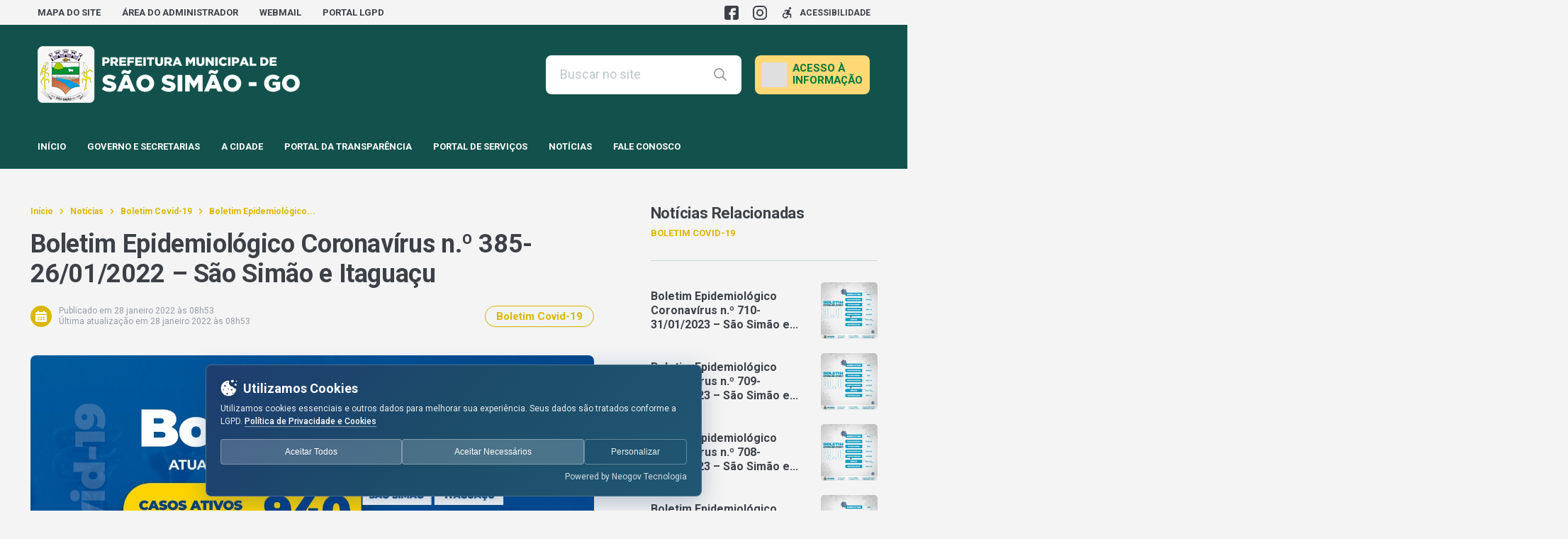

--- FILE ---
content_type: text/css
request_url: https://saosimao.go.gov.br/wp-content/plugins/nucleoweb-essentials/assets/fonts/nucleoweb-material-icons/css/default.css?ver=1.3.36
body_size: 1053
content:
@charset "UTF-8";
/* nucleogov.com.br */
@font-face {
    font-family: "NúcleoWeb Material Icons Default";
    src: url("../fonts/nucleoweb-material-icons-default.woff2?v=1.0.1") format("woff2");
    font-weight: normal;
    font-style: normal;
}

[class*="nmi-default-"] {
    display: inline-block;
    font: normal normal normal 24px/1 "NúcleoWeb Material Icons Default";
    font-size: inherit;
    text-rendering: auto;
    line-height: inherit;
    -webkit-font-smoothing: antialiased;
    -moz-osx-font-smoothing: grayscale;
}

.nmi-default-accessibility-new::before {
    content: "\F0858";
}

.nmi-default-accessibility::before {
    content: "\F2C45";
}

.nmi-default-acessibilidade-onu::before {
    content: "\F1CBC";
}

.nmi-default-acesso-a-informacao-outlined::before {
    content: "\F2166";
}

.nmi-default-acesso-a-informacao::before {
    content: "\F0FFF";
}

.nmi-default-add::before {
    content: "\F21A7";
}

.nmi-default-apps::before {
    content: "\F22DC";
}

.nmi-default-arrow-back-ios-new::before {
    content: "\F2970";
}

.nmi-default-arrow-back-ios::before {
    content: "\F2756";
}

.nmi-default-arrow-back::before {
    content: "\F1BD8";
}

.nmi-default-arrow-drop-down::before {
    content: "\F2062";
}

.nmi-default-arrow-drop-up::before {
    content: "\F2C00";
}

.nmi-default-arrow-forward-ios::before {
    content: "\F1E51";
}

.nmi-default-arrow-forward::before {
    content: "\F1FAD";
}

.nmi-default-arrow-left::before {
    content: "\F2CD2";
}

.nmi-default-arrow-outward::before {
    content: "\F1451";
}

.nmi-default-arrow-right-alt::before {
    content: "\F2659";
}

.nmi-default-arrow-right::before {
    content: "\F1893";
}

.nmi-default-calendar-month::before {
    content: "\F2CAF";
}

.nmi-default-calendar-today::before {
    content: "\F2F85";
}

.nmi-default-check-box-outline-blank::before {
    content: "\F23BD";
}

.nmi-default-check-box::before {
    content: "\F265E";
}

.nmi-default-check-circle-outline::before {
    content: "\F1302";
}

.nmi-default-check-circle::before {
    content: "\F0B96";
}

.nmi-default-check::before {
    content: "\F0CF9";
}

.nmi-default-chevron-left::before {
    content: "\F0A9E";
}

.nmi-default-chevron-right::before {
    content: "\F0CC6";
}

.nmi-default-close::before {
    content: "\F0554";
}

.nmi-default-content-copy::before {
    content: "\F268B";
}

.nmi-default-download::before {
    content: "\F0624";
}

.nmi-default-expand-less::before {
    content: "\F203D";
}

.nmi-default-facebook::before {
    content: "\F1D2C";
}

.nmi-default-filter-list::before {
    content: "\F1050";
}

.nmi-default-flickr::before {
    content: "\F0CA4";
}

.nmi-default-format-quote::before {
    content: "\F0F4E";
}

.nmi-default-indeterminate-check-box::before {
    content: "\F0FF7";
}

.nmi-default-info::before {
    content: "\F1A05";
}

.nmi-default-instagram::before {
    content: "\F2841";
}

.nmi-default-keyboard-arrow-down::before {
    content: "\F019C";
}

.nmi-default-keyboard-arrow-left::before {
    content: "\F17B6";
}

.nmi-default-keyboard-arrow-right::before {
    content: "\F085E";
}

.nmi-default-keyboard-arrow-up::before {
    content: "\F06DC";
}

.nmi-default-keyboard-double-arrow-down::before {
    content: "\F05B4";
}

.nmi-default-keyboard-double-arrow-left::before {
    content: "\F2796";
}

.nmi-default-keyboard-double-arrow-right::before {
    content: "\F08AD";
}

.nmi-default-keyboard-double-arrow-up::before {
    content: "\F009A";
}

.nmi-default-link-round::before {
    content: "\F077F";
}

.nmi-default-menu::before {
    content: "\F108C";
}

.nmi-default-nucleogov-icon::before {
    content: "\F0C60";
}

.nmi-default-nucleogov::before {
    content: "\F2C49";
}

.nmi-default-open-in-new::before {
    content: "\F132A";
}

.nmi-default-play-arrow::before {
    content: "\F0FB3";
}

.nmi-default-play-circle-outline::before {
    content: "\F0B6F";
}

.nmi-default-play-circle::before {
    content: "\F0F41";
}

.nmi-default-radar::before {
    content: "\F2603";
}

.nmi-default-radio-button-checked::before {
    content: "\F0860";
}

.nmi-default-radio-button-unchecked::before {
    content: "\F2CE7";
}

.nmi-default-remove-red-eye::before {
    content: "\F23E8";
}

.nmi-default-remove::before {
    content: "\F1319";
}

.nmi-default-search::before {
    content: "\F0ABA";
}

.nmi-default-segment::before {
    content: "\F11C6";
}

.nmi-default-sei::before {
    content: "\F2301";
}

.nmi-default-star-border::before {
    content: "\F15AE";
}

.nmi-default-star::before {
    content: "\F141A";
}

.nmi-default-stars::before {
    content: "\F2CE8";
}

.nmi-default-tiktok::before {
    content: "\F0D7E";
}

.nmi-default-tune::before {
    content: "\F2032";
}

.nmi-default-twitter-x::before {
    content: "\F0F71";
}

.nmi-default-twitter::before {
    content: "\F14DD";
}

.nmi-default-unfold-less::before {
    content: "\F21E9";
}

.nmi-default-unfold-more::before {
    content: "\F1C4F";
}

.nmi-default-whatsapp::before {
    content: "\F2C66";
}

.nmi-default-youtube-round::before {
    content: "\F1A4A";
}

.nmi-default-blank::before {
    content: "\F68C";
    visibility: hidden;
}

/*# sourceMappingURL=nucleoweb-material-icons.css.map */
.wp-block {
}
